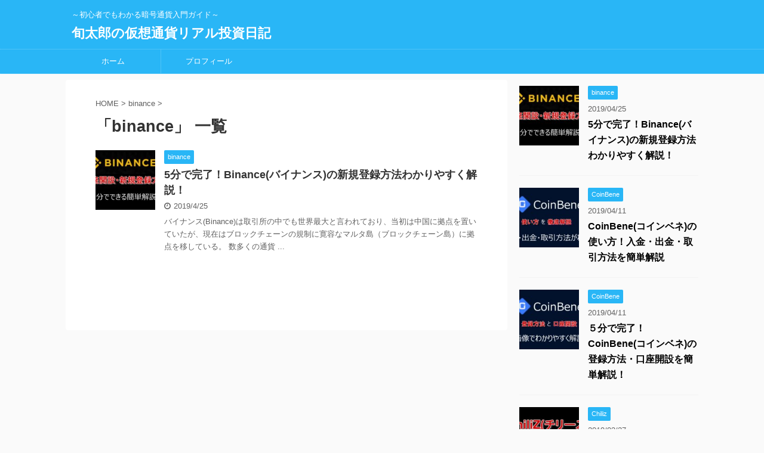

--- FILE ---
content_type: text/html; charset=UTF-8
request_url: https://syuntarou-kasoutuuka.com/category/binance/
body_size: 10220
content:
<!DOCTYPE html>
<!--[if lt IE 7]>
<html class="ie6" lang="ja"> <![endif]-->
<!--[if IE 7]>
<html class="i7" lang="ja"> <![endif]-->
<!--[if IE 8]>
<html class="ie" lang="ja"> <![endif]-->
<!--[if gt IE 8]><!-->
<html lang="ja" class="">
	<!--<![endif]-->
	<head prefix="og: http://ogp.me/ns# fb: http://ogp.me/ns/fb# article: http://ogp.me/ns/article#">
		<meta charset="UTF-8" >
		<meta name="viewport" content="width=device-width,initial-scale=1.0,user-scalable=no,viewport-fit=cover">
		<meta name="format-detection" content="telephone=no" >
		
		
		<link rel="alternate" type="application/rss+xml" title="旬太郎の仮想通貨リアル投資日記 RSS Feed" href="https://syuntarou-kasoutuuka.com/feed/" />
		<link rel="pingback" href="https://syuntarou-kasoutuuka.com/xmlrpc.php" >
		<!--[if lt IE 9]>
		<script src="https://syuntarou-kasoutuuka.com/wp-content/themes/affinger5/js/html5shiv.js"></script>
		<![endif]-->
				<meta name='robots' content='max-image-preview:large' />
	<style>img:is([sizes="auto" i], [sizes^="auto," i]) { contain-intrinsic-size: 3000px 1500px }</style>
	<title>binance - 旬太郎の仮想通貨リアル投資日記</title>
<link rel='dns-prefetch' href='//ajax.googleapis.com' />
<link rel='dns-prefetch' href='//cdn.jsdelivr.net' />
<link rel='dns-prefetch' href='//stats.wp.com' />
<script type="text/javascript" id="wpp-js" src="https://syuntarou-kasoutuuka.com/wp-content/plugins/wordpress-popular-posts/assets/js/wpp.min.js?ver=7.3.3" data-sampling="0" data-sampling-rate="100" data-api-url="https://syuntarou-kasoutuuka.com/wp-json/wordpress-popular-posts" data-post-id="0" data-token="373b7b2b32" data-lang="0" data-debug="0"></script>
<script type="text/javascript">
/* <![CDATA[ */
window._wpemojiSettings = {"baseUrl":"https:\/\/s.w.org\/images\/core\/emoji\/16.0.1\/72x72\/","ext":".png","svgUrl":"https:\/\/s.w.org\/images\/core\/emoji\/16.0.1\/svg\/","svgExt":".svg","source":{"concatemoji":"https:\/\/syuntarou-kasoutuuka.com\/wp-includes\/js\/wp-emoji-release.min.js?ver=6.8.2"}};
/*! This file is auto-generated */
!function(s,n){var o,i,e;function c(e){try{var t={supportTests:e,timestamp:(new Date).valueOf()};sessionStorage.setItem(o,JSON.stringify(t))}catch(e){}}function p(e,t,n){e.clearRect(0,0,e.canvas.width,e.canvas.height),e.fillText(t,0,0);var t=new Uint32Array(e.getImageData(0,0,e.canvas.width,e.canvas.height).data),a=(e.clearRect(0,0,e.canvas.width,e.canvas.height),e.fillText(n,0,0),new Uint32Array(e.getImageData(0,0,e.canvas.width,e.canvas.height).data));return t.every(function(e,t){return e===a[t]})}function u(e,t){e.clearRect(0,0,e.canvas.width,e.canvas.height),e.fillText(t,0,0);for(var n=e.getImageData(16,16,1,1),a=0;a<n.data.length;a++)if(0!==n.data[a])return!1;return!0}function f(e,t,n,a){switch(t){case"flag":return n(e,"\ud83c\udff3\ufe0f\u200d\u26a7\ufe0f","\ud83c\udff3\ufe0f\u200b\u26a7\ufe0f")?!1:!n(e,"\ud83c\udde8\ud83c\uddf6","\ud83c\udde8\u200b\ud83c\uddf6")&&!n(e,"\ud83c\udff4\udb40\udc67\udb40\udc62\udb40\udc65\udb40\udc6e\udb40\udc67\udb40\udc7f","\ud83c\udff4\u200b\udb40\udc67\u200b\udb40\udc62\u200b\udb40\udc65\u200b\udb40\udc6e\u200b\udb40\udc67\u200b\udb40\udc7f");case"emoji":return!a(e,"\ud83e\udedf")}return!1}function g(e,t,n,a){var r="undefined"!=typeof WorkerGlobalScope&&self instanceof WorkerGlobalScope?new OffscreenCanvas(300,150):s.createElement("canvas"),o=r.getContext("2d",{willReadFrequently:!0}),i=(o.textBaseline="top",o.font="600 32px Arial",{});return e.forEach(function(e){i[e]=t(o,e,n,a)}),i}function t(e){var t=s.createElement("script");t.src=e,t.defer=!0,s.head.appendChild(t)}"undefined"!=typeof Promise&&(o="wpEmojiSettingsSupports",i=["flag","emoji"],n.supports={everything:!0,everythingExceptFlag:!0},e=new Promise(function(e){s.addEventListener("DOMContentLoaded",e,{once:!0})}),new Promise(function(t){var n=function(){try{var e=JSON.parse(sessionStorage.getItem(o));if("object"==typeof e&&"number"==typeof e.timestamp&&(new Date).valueOf()<e.timestamp+604800&&"object"==typeof e.supportTests)return e.supportTests}catch(e){}return null}();if(!n){if("undefined"!=typeof Worker&&"undefined"!=typeof OffscreenCanvas&&"undefined"!=typeof URL&&URL.createObjectURL&&"undefined"!=typeof Blob)try{var e="postMessage("+g.toString()+"("+[JSON.stringify(i),f.toString(),p.toString(),u.toString()].join(",")+"));",a=new Blob([e],{type:"text/javascript"}),r=new Worker(URL.createObjectURL(a),{name:"wpTestEmojiSupports"});return void(r.onmessage=function(e){c(n=e.data),r.terminate(),t(n)})}catch(e){}c(n=g(i,f,p,u))}t(n)}).then(function(e){for(var t in e)n.supports[t]=e[t],n.supports.everything=n.supports.everything&&n.supports[t],"flag"!==t&&(n.supports.everythingExceptFlag=n.supports.everythingExceptFlag&&n.supports[t]);n.supports.everythingExceptFlag=n.supports.everythingExceptFlag&&!n.supports.flag,n.DOMReady=!1,n.readyCallback=function(){n.DOMReady=!0}}).then(function(){return e}).then(function(){var e;n.supports.everything||(n.readyCallback(),(e=n.source||{}).concatemoji?t(e.concatemoji):e.wpemoji&&e.twemoji&&(t(e.twemoji),t(e.wpemoji)))}))}((window,document),window._wpemojiSettings);
/* ]]> */
</script>
<style id='wp-emoji-styles-inline-css' type='text/css'>

	img.wp-smiley, img.emoji {
		display: inline !important;
		border: none !important;
		box-shadow: none !important;
		height: 1em !important;
		width: 1em !important;
		margin: 0 0.07em !important;
		vertical-align: -0.1em !important;
		background: none !important;
		padding: 0 !important;
	}
</style>
<link rel='stylesheet' id='wp-block-library-css' href='https://syuntarou-kasoutuuka.com/wp-includes/css/dist/block-library/style.min.css?ver=6.8.2' type='text/css' media='all' />
<style id='classic-theme-styles-inline-css' type='text/css'>
/*! This file is auto-generated */
.wp-block-button__link{color:#fff;background-color:#32373c;border-radius:9999px;box-shadow:none;text-decoration:none;padding:calc(.667em + 2px) calc(1.333em + 2px);font-size:1.125em}.wp-block-file__button{background:#32373c;color:#fff;text-decoration:none}
</style>
<link rel='stylesheet' id='mediaelement-css' href='https://syuntarou-kasoutuuka.com/wp-includes/js/mediaelement/mediaelementplayer-legacy.min.css?ver=4.2.17' type='text/css' media='all' />
<link rel='stylesheet' id='wp-mediaelement-css' href='https://syuntarou-kasoutuuka.com/wp-includes/js/mediaelement/wp-mediaelement.min.css?ver=6.8.2' type='text/css' media='all' />
<style id='jetpack-sharing-buttons-style-inline-css' type='text/css'>
.jetpack-sharing-buttons__services-list{display:flex;flex-direction:row;flex-wrap:wrap;gap:0;list-style-type:none;margin:5px;padding:0}.jetpack-sharing-buttons__services-list.has-small-icon-size{font-size:12px}.jetpack-sharing-buttons__services-list.has-normal-icon-size{font-size:16px}.jetpack-sharing-buttons__services-list.has-large-icon-size{font-size:24px}.jetpack-sharing-buttons__services-list.has-huge-icon-size{font-size:36px}@media print{.jetpack-sharing-buttons__services-list{display:none!important}}.editor-styles-wrapper .wp-block-jetpack-sharing-buttons{gap:0;padding-inline-start:0}ul.jetpack-sharing-buttons__services-list.has-background{padding:1.25em 2.375em}
</style>
<style id='global-styles-inline-css' type='text/css'>
:root{--wp--preset--aspect-ratio--square: 1;--wp--preset--aspect-ratio--4-3: 4/3;--wp--preset--aspect-ratio--3-4: 3/4;--wp--preset--aspect-ratio--3-2: 3/2;--wp--preset--aspect-ratio--2-3: 2/3;--wp--preset--aspect-ratio--16-9: 16/9;--wp--preset--aspect-ratio--9-16: 9/16;--wp--preset--color--black: #000000;--wp--preset--color--cyan-bluish-gray: #abb8c3;--wp--preset--color--white: #ffffff;--wp--preset--color--pale-pink: #f78da7;--wp--preset--color--vivid-red: #cf2e2e;--wp--preset--color--luminous-vivid-orange: #ff6900;--wp--preset--color--luminous-vivid-amber: #fcb900;--wp--preset--color--light-green-cyan: #7bdcb5;--wp--preset--color--vivid-green-cyan: #00d084;--wp--preset--color--pale-cyan-blue: #8ed1fc;--wp--preset--color--vivid-cyan-blue: #0693e3;--wp--preset--color--vivid-purple: #9b51e0;--wp--preset--gradient--vivid-cyan-blue-to-vivid-purple: linear-gradient(135deg,rgba(6,147,227,1) 0%,rgb(155,81,224) 100%);--wp--preset--gradient--light-green-cyan-to-vivid-green-cyan: linear-gradient(135deg,rgb(122,220,180) 0%,rgb(0,208,130) 100%);--wp--preset--gradient--luminous-vivid-amber-to-luminous-vivid-orange: linear-gradient(135deg,rgba(252,185,0,1) 0%,rgba(255,105,0,1) 100%);--wp--preset--gradient--luminous-vivid-orange-to-vivid-red: linear-gradient(135deg,rgba(255,105,0,1) 0%,rgb(207,46,46) 100%);--wp--preset--gradient--very-light-gray-to-cyan-bluish-gray: linear-gradient(135deg,rgb(238,238,238) 0%,rgb(169,184,195) 100%);--wp--preset--gradient--cool-to-warm-spectrum: linear-gradient(135deg,rgb(74,234,220) 0%,rgb(151,120,209) 20%,rgb(207,42,186) 40%,rgb(238,44,130) 60%,rgb(251,105,98) 80%,rgb(254,248,76) 100%);--wp--preset--gradient--blush-light-purple: linear-gradient(135deg,rgb(255,206,236) 0%,rgb(152,150,240) 100%);--wp--preset--gradient--blush-bordeaux: linear-gradient(135deg,rgb(254,205,165) 0%,rgb(254,45,45) 50%,rgb(107,0,62) 100%);--wp--preset--gradient--luminous-dusk: linear-gradient(135deg,rgb(255,203,112) 0%,rgb(199,81,192) 50%,rgb(65,88,208) 100%);--wp--preset--gradient--pale-ocean: linear-gradient(135deg,rgb(255,245,203) 0%,rgb(182,227,212) 50%,rgb(51,167,181) 100%);--wp--preset--gradient--electric-grass: linear-gradient(135deg,rgb(202,248,128) 0%,rgb(113,206,126) 100%);--wp--preset--gradient--midnight: linear-gradient(135deg,rgb(2,3,129) 0%,rgb(40,116,252) 100%);--wp--preset--font-size--small: 13px;--wp--preset--font-size--medium: 20px;--wp--preset--font-size--large: 36px;--wp--preset--font-size--x-large: 42px;--wp--preset--spacing--20: 0.44rem;--wp--preset--spacing--30: 0.67rem;--wp--preset--spacing--40: 1rem;--wp--preset--spacing--50: 1.5rem;--wp--preset--spacing--60: 2.25rem;--wp--preset--spacing--70: 3.38rem;--wp--preset--spacing--80: 5.06rem;--wp--preset--shadow--natural: 6px 6px 9px rgba(0, 0, 0, 0.2);--wp--preset--shadow--deep: 12px 12px 50px rgba(0, 0, 0, 0.4);--wp--preset--shadow--sharp: 6px 6px 0px rgba(0, 0, 0, 0.2);--wp--preset--shadow--outlined: 6px 6px 0px -3px rgba(255, 255, 255, 1), 6px 6px rgba(0, 0, 0, 1);--wp--preset--shadow--crisp: 6px 6px 0px rgba(0, 0, 0, 1);}:where(.is-layout-flex){gap: 0.5em;}:where(.is-layout-grid){gap: 0.5em;}body .is-layout-flex{display: flex;}.is-layout-flex{flex-wrap: wrap;align-items: center;}.is-layout-flex > :is(*, div){margin: 0;}body .is-layout-grid{display: grid;}.is-layout-grid > :is(*, div){margin: 0;}:where(.wp-block-columns.is-layout-flex){gap: 2em;}:where(.wp-block-columns.is-layout-grid){gap: 2em;}:where(.wp-block-post-template.is-layout-flex){gap: 1.25em;}:where(.wp-block-post-template.is-layout-grid){gap: 1.25em;}.has-black-color{color: var(--wp--preset--color--black) !important;}.has-cyan-bluish-gray-color{color: var(--wp--preset--color--cyan-bluish-gray) !important;}.has-white-color{color: var(--wp--preset--color--white) !important;}.has-pale-pink-color{color: var(--wp--preset--color--pale-pink) !important;}.has-vivid-red-color{color: var(--wp--preset--color--vivid-red) !important;}.has-luminous-vivid-orange-color{color: var(--wp--preset--color--luminous-vivid-orange) !important;}.has-luminous-vivid-amber-color{color: var(--wp--preset--color--luminous-vivid-amber) !important;}.has-light-green-cyan-color{color: var(--wp--preset--color--light-green-cyan) !important;}.has-vivid-green-cyan-color{color: var(--wp--preset--color--vivid-green-cyan) !important;}.has-pale-cyan-blue-color{color: var(--wp--preset--color--pale-cyan-blue) !important;}.has-vivid-cyan-blue-color{color: var(--wp--preset--color--vivid-cyan-blue) !important;}.has-vivid-purple-color{color: var(--wp--preset--color--vivid-purple) !important;}.has-black-background-color{background-color: var(--wp--preset--color--black) !important;}.has-cyan-bluish-gray-background-color{background-color: var(--wp--preset--color--cyan-bluish-gray) !important;}.has-white-background-color{background-color: var(--wp--preset--color--white) !important;}.has-pale-pink-background-color{background-color: var(--wp--preset--color--pale-pink) !important;}.has-vivid-red-background-color{background-color: var(--wp--preset--color--vivid-red) !important;}.has-luminous-vivid-orange-background-color{background-color: var(--wp--preset--color--luminous-vivid-orange) !important;}.has-luminous-vivid-amber-background-color{background-color: var(--wp--preset--color--luminous-vivid-amber) !important;}.has-light-green-cyan-background-color{background-color: var(--wp--preset--color--light-green-cyan) !important;}.has-vivid-green-cyan-background-color{background-color: var(--wp--preset--color--vivid-green-cyan) !important;}.has-pale-cyan-blue-background-color{background-color: var(--wp--preset--color--pale-cyan-blue) !important;}.has-vivid-cyan-blue-background-color{background-color: var(--wp--preset--color--vivid-cyan-blue) !important;}.has-vivid-purple-background-color{background-color: var(--wp--preset--color--vivid-purple) !important;}.has-black-border-color{border-color: var(--wp--preset--color--black) !important;}.has-cyan-bluish-gray-border-color{border-color: var(--wp--preset--color--cyan-bluish-gray) !important;}.has-white-border-color{border-color: var(--wp--preset--color--white) !important;}.has-pale-pink-border-color{border-color: var(--wp--preset--color--pale-pink) !important;}.has-vivid-red-border-color{border-color: var(--wp--preset--color--vivid-red) !important;}.has-luminous-vivid-orange-border-color{border-color: var(--wp--preset--color--luminous-vivid-orange) !important;}.has-luminous-vivid-amber-border-color{border-color: var(--wp--preset--color--luminous-vivid-amber) !important;}.has-light-green-cyan-border-color{border-color: var(--wp--preset--color--light-green-cyan) !important;}.has-vivid-green-cyan-border-color{border-color: var(--wp--preset--color--vivid-green-cyan) !important;}.has-pale-cyan-blue-border-color{border-color: var(--wp--preset--color--pale-cyan-blue) !important;}.has-vivid-cyan-blue-border-color{border-color: var(--wp--preset--color--vivid-cyan-blue) !important;}.has-vivid-purple-border-color{border-color: var(--wp--preset--color--vivid-purple) !important;}.has-vivid-cyan-blue-to-vivid-purple-gradient-background{background: var(--wp--preset--gradient--vivid-cyan-blue-to-vivid-purple) !important;}.has-light-green-cyan-to-vivid-green-cyan-gradient-background{background: var(--wp--preset--gradient--light-green-cyan-to-vivid-green-cyan) !important;}.has-luminous-vivid-amber-to-luminous-vivid-orange-gradient-background{background: var(--wp--preset--gradient--luminous-vivid-amber-to-luminous-vivid-orange) !important;}.has-luminous-vivid-orange-to-vivid-red-gradient-background{background: var(--wp--preset--gradient--luminous-vivid-orange-to-vivid-red) !important;}.has-very-light-gray-to-cyan-bluish-gray-gradient-background{background: var(--wp--preset--gradient--very-light-gray-to-cyan-bluish-gray) !important;}.has-cool-to-warm-spectrum-gradient-background{background: var(--wp--preset--gradient--cool-to-warm-spectrum) !important;}.has-blush-light-purple-gradient-background{background: var(--wp--preset--gradient--blush-light-purple) !important;}.has-blush-bordeaux-gradient-background{background: var(--wp--preset--gradient--blush-bordeaux) !important;}.has-luminous-dusk-gradient-background{background: var(--wp--preset--gradient--luminous-dusk) !important;}.has-pale-ocean-gradient-background{background: var(--wp--preset--gradient--pale-ocean) !important;}.has-electric-grass-gradient-background{background: var(--wp--preset--gradient--electric-grass) !important;}.has-midnight-gradient-background{background: var(--wp--preset--gradient--midnight) !important;}.has-small-font-size{font-size: var(--wp--preset--font-size--small) !important;}.has-medium-font-size{font-size: var(--wp--preset--font-size--medium) !important;}.has-large-font-size{font-size: var(--wp--preset--font-size--large) !important;}.has-x-large-font-size{font-size: var(--wp--preset--font-size--x-large) !important;}
:where(.wp-block-post-template.is-layout-flex){gap: 1.25em;}:where(.wp-block-post-template.is-layout-grid){gap: 1.25em;}
:where(.wp-block-columns.is-layout-flex){gap: 2em;}:where(.wp-block-columns.is-layout-grid){gap: 2em;}
:root :where(.wp-block-pullquote){font-size: 1.5em;line-height: 1.6;}
</style>
<link rel='stylesheet' id='wordpress-popular-posts-css-css' href='https://syuntarou-kasoutuuka.com/wp-content/plugins/wordpress-popular-posts/assets/css/wpp.css?ver=7.3.3' type='text/css' media='all' />
<link rel='stylesheet' id='normalize-css' href='https://syuntarou-kasoutuuka.com/wp-content/themes/affinger5/css/normalize.css?ver=1.5.9' type='text/css' media='all' />
<link rel='stylesheet' id='font-awesome-css' href='https://syuntarou-kasoutuuka.com/wp-content/themes/affinger5/css/fontawesome/css/font-awesome.min.css?ver=4.7.0' type='text/css' media='all' />
<link rel='stylesheet' id='st_svg-css' href='https://syuntarou-kasoutuuka.com/wp-content/themes/affinger5/st_svg/style.css?ver=6.8.2' type='text/css' media='all' />
<link rel='stylesheet' id='slick-css' href='https://syuntarou-kasoutuuka.com/wp-content/themes/affinger5/vendor/slick/slick.css?ver=1.8.0' type='text/css' media='all' />
<link rel='stylesheet' id='slick-theme-css' href='https://syuntarou-kasoutuuka.com/wp-content/themes/affinger5/vendor/slick/slick-theme.css?ver=1.8.0' type='text/css' media='all' />
<link rel='stylesheet' id='fonts-googleapis-notosansjp-css' href='//fonts.googleapis.com/earlyaccess/notosansjp.css?ver=6.8.2' type='text/css' media='all' />
<link rel='stylesheet' id='fonts-googleapis-lato700-css' href='//fonts.googleapis.com/css?family=Lato%3A700&#038;ver=6.8.2' type='text/css' media='all' />
<link rel='stylesheet' id='fonts-googleapis-montserrat-css' href='//fonts.googleapis.com/css?family=Montserrat%3A400&#038;ver=6.8.2' type='text/css' media='all' />
<link rel='stylesheet' id='style-css' href='https://syuntarou-kasoutuuka.com/wp-content/themes/affinger5/style.css?ver=6.8.2' type='text/css' media='all' />
<link rel='stylesheet' id='child-style-css' href='https://syuntarou-kasoutuuka.com/wp-content/themes/affinger5-child/style.css?ver=6.8.2' type='text/css' media='all' />
<link rel='stylesheet' id='single-css' href='https://syuntarou-kasoutuuka.com/wp-content/themes/affinger5/st-rankcss.php' type='text/css' media='all' />
<link rel='stylesheet' id='amazonjs-css' href='https://syuntarou-kasoutuuka.com/wp-content/plugins/amazonjs/css/amazonjs.css?ver=0.10' type='text/css' media='all' />
<link rel='stylesheet' id='st-themecss-css' href='https://syuntarou-kasoutuuka.com/wp-content/themes/affinger5/st-themecss-loader.php?ver=6.8.2' type='text/css' media='all' />
<script type="text/javascript" src="//ajax.googleapis.com/ajax/libs/jquery/1.11.3/jquery.min.js?ver=1.11.3" id="jquery-js"></script>
<link rel="https://api.w.org/" href="https://syuntarou-kasoutuuka.com/wp-json/" /><link rel="alternate" title="JSON" type="application/json" href="https://syuntarou-kasoutuuka.com/wp-json/wp/v2/categories/14" />	<style>img#wpstats{display:none}</style>
		            <style id="wpp-loading-animation-styles">@-webkit-keyframes bgslide{from{background-position-x:0}to{background-position-x:-200%}}@keyframes bgslide{from{background-position-x:0}to{background-position-x:-200%}}.wpp-widget-block-placeholder,.wpp-shortcode-placeholder{margin:0 auto;width:60px;height:3px;background:#dd3737;background:linear-gradient(90deg,#dd3737 0%,#571313 10%,#dd3737 100%);background-size:200% auto;border-radius:3px;-webkit-animation:bgslide 1s infinite linear;animation:bgslide 1s infinite linear}</style>
            						


<script>
jQuery(function(){
    jQuery('.st-btn-open').click(function(){
        jQuery(this).next('.st-slidebox').stop(true, true).slideToggle();
    });
});
</script>
	<script>
		jQuery(function(){
		jQuery('.post h2 , .h2modoki').wrapInner('<span class="st-dash-design"></span>');
		}) 
	</script>

<script>
	jQuery(function(){
		jQuery("#toc_container:not(:has(ul ul))").addClass("only-toc");
		jQuery(".st-ac-box ul:has(.cat-item)").each(function(){
			jQuery(this).addClass("st-ac-cat");
		});
	});
</script>

<script>
	jQuery(function(){
					});
</script>
			</head>
	<body class="archive category category-binance category-14 wp-theme-affinger5 wp-child-theme-affinger5-child not-front-page" >
				<div id="st-ami">
				<div id="wrapper" class="">
				<div id="wrapper-in">
					<header id="">
						<div id="headbox-bg">
							<div class="clearfix" id="headbox">
										<nav id="s-navi" class="pcnone">
			<dl class="acordion">
				<dt class="trigger">
					<p class="acordion_button"><span class="op"><i class="fa st-svg-menu"></i></span></p>
		
					<!-- 追加メニュー -->
					
					<!-- 追加メニュー2 -->
					
						</dt>

				<dd class="acordion_tree">
					<div class="acordion_tree_content">

						

														<div class="menu-%e3%83%97%e3%83%ad%e3%83%95%e3%82%a3%e3%83%bc%e3%83%ab-container"><ul id="menu-%e3%83%97%e3%83%ad%e3%83%95%e3%82%a3%e3%83%bc%e3%83%ab" class="menu"><li id="menu-item-22" class="menu-item menu-item-type-custom menu-item-object-custom menu-item-home menu-item-22"><a href="https://syuntarou-kasoutuuka.com/"><span class="menu-item-label">ホーム</span></a></li>
<li id="menu-item-23" class="menu-item menu-item-type-post_type menu-item-object-page menu-item-23"><a href="https://syuntarou-kasoutuuka.com/profile/"><span class="menu-item-label">プロフィール</span></a></li>
</ul></div>							<div class="clear"></div>

						
					</div>
				</dd>
			</dl>
		</nav>
										<div id="header-l">
										
            
			
				<!-- キャプション -->
				                
					              		 	 <p class="descr sitenametop">
               		     	～初心者でもわかる暗号通貨入門ガイド～               			 </p>
					                    
				                
				<!-- ロゴ又はブログ名 -->
				              		  <p class="sitename"><a href="https://syuntarou-kasoutuuka.com/">
                  		                      		    旬太郎の仮想通貨リアル投資日記                   		               		  </a></p>
            					<!-- ロゴ又はブログ名ここまで -->

			    
		
    									</div><!-- /#header-l -->
								<div id="header-r" class="smanone">
																		
								</div><!-- /#header-r -->
							</div><!-- /#headbox-bg -->
						</div><!-- /#headbox clearfix -->
						
						
											
<div id="gazou-wide">
			<div id="st-menubox">
			<div id="st-menuwide">
				<nav class="smanone clearfix"><ul id="menu-%e3%83%97%e3%83%ad%e3%83%95%e3%82%a3%e3%83%bc%e3%83%ab-1" class="menu"><li class="menu-item menu-item-type-custom menu-item-object-custom menu-item-home menu-item-22"><a href="https://syuntarou-kasoutuuka.com/">ホーム</a></li>
<li class="menu-item menu-item-type-post_type menu-item-object-page menu-item-23"><a href="https://syuntarou-kasoutuuka.com/profile/">プロフィール</a></li>
</ul></nav>			</div>
		</div>
				</div>
					
					
					</header>
					<div id="content-w">

					
					
<div id="content" class="clearfix">
    <div id="contentInner">
        <main>
            <article>
				
					<!--ぱんくず -->
					<div id="breadcrumb">
					<ol itemscope itemtype="http://schema.org/BreadcrumbList">
						<li itemprop="itemListElement" itemscope
      itemtype="http://schema.org/ListItem"><a href="https://syuntarou-kasoutuuka.com" itemprop="item"><span itemprop="name">HOME</span></a> > <meta itemprop="position" content="1" /></li>

															
												<li itemprop="itemListElement" itemscope
      itemtype="http://schema.org/ListItem"><a href="https://syuntarou-kasoutuuka.com/category/binance/" itemprop="item">
								<span itemprop="name">binance</span> </a> &gt; 
								<meta itemprop="position" content="2" />
							</li>
															</ol>
					</div>
					<!--/ ぱんくず -->
                                <div class="post">
                                                    <h1 class="entry-title">「binance」 一覧</h1>
                        
			
							<div id="nocopy" >
					
					<div class="entry-content">
											</div>
				</div>
							
                        </div><!-- /post -->

			
                        		<div class="kanren ">
						<dl class="clearfix">
			<dt><a href="https://syuntarou-kasoutuuka.com/binance-register/">
											<img width="150" height="150" src="https://syuntarou-kasoutuuka.com/wp-content/uploads/2019/04/binance-register-150x150.jpg" class="attachment-thumbnail size-thumbnail wp-post-image" alt="" decoding="async" srcset="https://syuntarou-kasoutuuka.com/wp-content/uploads/2019/04/binance-register-150x150.jpg 150w, https://syuntarou-kasoutuuka.com/wp-content/uploads/2019/04/binance-register-100x100.jpg 100w, https://syuntarou-kasoutuuka.com/wp-content/uploads/2019/04/binance-register-300x300.jpg 300w, https://syuntarou-kasoutuuka.com/wp-content/uploads/2019/04/binance-register-400x400.jpg 400w, https://syuntarou-kasoutuuka.com/wp-content/uploads/2019/04/binance-register-60x60.jpg 60w" sizes="(max-width: 150px) 100vw, 150px" />									</a></dt>
			<dd>
				
		<p class="st-catgroup itiran-category">
		<a href="https://syuntarou-kasoutuuka.com/category/binance/" title="View all posts in binance" rel="category tag"><span class="catname st-catid14">binance</span></a>		</p>

				<h3><a href="https://syuntarou-kasoutuuka.com/binance-register/">
						5分で完了！Binance(バイナンス)の新規登録方法わかりやすく解説！					</a></h3>

					<div class="blog_info">
		<p>
							<i class="fa fa-clock-o"></i>2019/4/25						&nbsp;<span class="pcone">
								</span></p>
	</div>

					<div class="st-excerpt smanone">
		<p>バイナンス(Binance)は取引所の中でも世界最大と言われており、当初は中国に拠点を置いていたが、現在はブロックチェーンの規制に寛容なマルタ島（ブロックチェーン島）に拠点を移している。 数多くの通貨 ... </p>
	</div>

			</dd>
		</dl>
	</div>
                       				<div class="st-pagelink">
		<div class="st-pagelink-in">
				</div>
	</div>

			
		
		

			
            </article>
        </main>
    </div>
    <!-- /#contentInner -->
    <div id="side">
	<aside>

		
					<div class="kanren ">
										<dl class="clearfix">
				<dt><a href="https://syuntarou-kasoutuuka.com/binance-register/">
													<img width="150" height="150" src="https://syuntarou-kasoutuuka.com/wp-content/uploads/2019/04/binance-register-150x150.jpg" class="attachment-thumbnail size-thumbnail wp-post-image" alt="" decoding="async" loading="lazy" srcset="https://syuntarou-kasoutuuka.com/wp-content/uploads/2019/04/binance-register-150x150.jpg 150w, https://syuntarou-kasoutuuka.com/wp-content/uploads/2019/04/binance-register-100x100.jpg 100w, https://syuntarou-kasoutuuka.com/wp-content/uploads/2019/04/binance-register-300x300.jpg 300w, https://syuntarou-kasoutuuka.com/wp-content/uploads/2019/04/binance-register-400x400.jpg 400w, https://syuntarou-kasoutuuka.com/wp-content/uploads/2019/04/binance-register-60x60.jpg 60w" sizes="auto, (max-width: 150px) 100vw, 150px" />											</a></dt>
				<dd>
					
		<p class="st-catgroup itiran-category">
		<a href="https://syuntarou-kasoutuuka.com/category/binance/" title="View all posts in binance" rel="category tag"><span class="catname st-catid14">binance</span></a>		</p>

						<div class="blog_info">
					<p>2019/04/25</p>
			</div>
					<h5 class="kanren-t"><a href="https://syuntarou-kasoutuuka.com/binance-register/">5分で完了！Binance(バイナンス)の新規登録方法わかりやすく解説！</a></h5>

			
				</dd>
			</dl>
								<dl class="clearfix">
				<dt><a href="https://syuntarou-kasoutuuka.com/coinbene-how-to-use/">
													<img width="150" height="150" src="https://syuntarou-kasoutuuka.com/wp-content/uploads/2019/04/coinbene-how-to-use-150x150.jpg" class="attachment-thumbnail size-thumbnail wp-post-image" alt="" decoding="async" loading="lazy" srcset="https://syuntarou-kasoutuuka.com/wp-content/uploads/2019/04/coinbene-how-to-use-150x150.jpg 150w, https://syuntarou-kasoutuuka.com/wp-content/uploads/2019/04/coinbene-how-to-use-100x100.jpg 100w, https://syuntarou-kasoutuuka.com/wp-content/uploads/2019/04/coinbene-how-to-use-300x300.jpg 300w, https://syuntarou-kasoutuuka.com/wp-content/uploads/2019/04/coinbene-how-to-use-400x400.jpg 400w, https://syuntarou-kasoutuuka.com/wp-content/uploads/2019/04/coinbene-how-to-use-60x60.jpg 60w" sizes="auto, (max-width: 150px) 100vw, 150px" />											</a></dt>
				<dd>
					
		<p class="st-catgroup itiran-category">
		<a href="https://syuntarou-kasoutuuka.com/category/coinbene/" title="View all posts in CoinBene" rel="category tag"><span class="catname st-catid13">CoinBene</span></a>		</p>

						<div class="blog_info">
					<p>2019/04/11</p>
			</div>
					<h5 class="kanren-t"><a href="https://syuntarou-kasoutuuka.com/coinbene-how-to-use/">CoinBene(コインベネ)の使い方！入金・出金・取引方法を簡単解説</a></h5>

			
				</dd>
			</dl>
								<dl class="clearfix">
				<dt><a href="https://syuntarou-kasoutuuka.com/coinbene-register/">
													<img width="150" height="150" src="https://syuntarou-kasoutuuka.com/wp-content/uploads/2019/04/coinbene-register-150x150.jpg" class="attachment-thumbnail size-thumbnail wp-post-image" alt="" decoding="async" loading="lazy" srcset="https://syuntarou-kasoutuuka.com/wp-content/uploads/2019/04/coinbene-register-150x150.jpg 150w, https://syuntarou-kasoutuuka.com/wp-content/uploads/2019/04/coinbene-register-100x100.jpg 100w, https://syuntarou-kasoutuuka.com/wp-content/uploads/2019/04/coinbene-register-300x300.jpg 300w, https://syuntarou-kasoutuuka.com/wp-content/uploads/2019/04/coinbene-register-400x400.jpg 400w, https://syuntarou-kasoutuuka.com/wp-content/uploads/2019/04/coinbene-register-60x60.jpg 60w" sizes="auto, (max-width: 150px) 100vw, 150px" />											</a></dt>
				<dd>
					
		<p class="st-catgroup itiran-category">
		<a href="https://syuntarou-kasoutuuka.com/category/coinbene/" title="View all posts in CoinBene" rel="category tag"><span class="catname st-catid13">CoinBene</span></a>		</p>

						<div class="blog_info">
					<p>2019/04/11</p>
			</div>
					<h5 class="kanren-t"><a href="https://syuntarou-kasoutuuka.com/coinbene-register/">５分で完了！CoinBene(コインベネ)の登録方法・口座開設を簡単解説！</a></h5>

			
				</dd>
			</dl>
								<dl class="clearfix">
				<dt><a href="https://syuntarou-kasoutuuka.com/chiliz-token-contract-address/">
													<img width="150" height="150" src="https://syuntarou-kasoutuuka.com/wp-content/uploads/2019/03/4cd82bd8a5f8dc527770d3a8595569c2-150x150.jpg" class="attachment-thumbnail size-thumbnail wp-post-image" alt="" decoding="async" loading="lazy" srcset="https://syuntarou-kasoutuuka.com/wp-content/uploads/2019/03/4cd82bd8a5f8dc527770d3a8595569c2-150x150.jpg 150w, https://syuntarou-kasoutuuka.com/wp-content/uploads/2019/03/4cd82bd8a5f8dc527770d3a8595569c2-100x100.jpg 100w, https://syuntarou-kasoutuuka.com/wp-content/uploads/2019/03/4cd82bd8a5f8dc527770d3a8595569c2-300x300.jpg 300w, https://syuntarou-kasoutuuka.com/wp-content/uploads/2019/03/4cd82bd8a5f8dc527770d3a8595569c2-400x400.jpg 400w, https://syuntarou-kasoutuuka.com/wp-content/uploads/2019/03/4cd82bd8a5f8dc527770d3a8595569c2-60x60.jpg 60w" sizes="auto, (max-width: 150px) 100vw, 150px" />											</a></dt>
				<dd>
					
		<p class="st-catgroup itiran-category">
		<a href="https://syuntarou-kasoutuuka.com/category/chiliz/" title="View all posts in Chiliz" rel="category tag"><span class="catname st-catid12">Chiliz</span></a>		</p>

						<div class="blog_info">
					<p>2019/03/27</p>
			</div>
					<h5 class="kanren-t"><a href="https://syuntarou-kasoutuuka.com/chiliz-token-contract-address/">ChiliZ(チリーズ)｜MEWにカスタムトークンを追加する方法！！</a></h5>

			
				</dd>
			</dl>
								<dl class="clearfix">
				<dt><a href="https://syuntarou-kasoutuuka.com/bit-z/">
													<img width="150" height="150" src="https://syuntarou-kasoutuuka.com/wp-content/uploads/2018/07/Bit-Z-0-150x150.jpg" class="attachment-thumbnail size-thumbnail wp-post-image" alt="" decoding="async" loading="lazy" srcset="https://syuntarou-kasoutuuka.com/wp-content/uploads/2018/07/Bit-Z-0-150x150.jpg 150w, https://syuntarou-kasoutuuka.com/wp-content/uploads/2018/07/Bit-Z-0-100x100.jpg 100w, https://syuntarou-kasoutuuka.com/wp-content/uploads/2018/07/Bit-Z-0-300x300.jpg 300w, https://syuntarou-kasoutuuka.com/wp-content/uploads/2018/07/Bit-Z-0-400x400.jpg 400w, https://syuntarou-kasoutuuka.com/wp-content/uploads/2018/07/Bit-Z-0-60x60.jpg 60w" sizes="auto, (max-width: 150px) 100vw, 150px" />											</a></dt>
				<dd>
					
		<p class="st-catgroup itiran-category">
		<a href="https://syuntarou-kasoutuuka.com/category/%e5%8f%96%e5%bc%95%e6%89%80/bit-z%e3%83%93%e3%83%83%e3%83%88%e3%82%b8%e3%83%bc/" title="View all posts in bit-z(ビットジー)" rel="category tag"><span class="catname st-catid8">bit-z(ビットジー)</span></a> <a href="https://syuntarou-kasoutuuka.com/category/%e5%8f%96%e5%bc%95%e6%89%80/" title="View all posts in 取引所" rel="category tag"><span class="catname st-catid7">取引所</span></a>		</p>

						<div class="blog_info">
					<p>2018/07/31</p>
			</div>
					<h5 class="kanren-t"><a href="https://syuntarou-kasoutuuka.com/bit-z/">仮想通貨取引所【bit-z(ビットジー)】の口座開設・新規登録の方法を徹底解説！２段階認証・レベル認証など</a></h5>

			
				</dd>
			</dl>
				</div>		
					<div id="mybox">
				<div class="ad"><h4 class="menu_underh2"><span>運営者の旬太郎について</span></h4><div class="textwidget"><p><img class="aligncenter size-full wp-image-31" src="https://syuntarou-kasoutuuka.com/wp-content/uploads/2018/05/st2.png" alt="" width="150" height="150" /></p>
<p>こんにちは！当サイトを運営している旬太郎です！</p>
<p><a href="https://syuntarou-kasoutuuka.com/profile/"><strong>⇒詳しいプロフィールはこちら！</strong></a></p>
</div></div>
		<div class="ad">
		<h4 class="menu_underh2"><span>最近の投稿</span></h4>
		<ul>
											<li>
					<a href="https://syuntarou-kasoutuuka.com/binance-register/">5分で完了！Binance(バイナンス)の新規登録方法わかりやすく解説！</a>
									</li>
											<li>
					<a href="https://syuntarou-kasoutuuka.com/coinbene-how-to-use/">CoinBene(コインベネ)の使い方！入金・出金・取引方法を簡単解説</a>
									</li>
											<li>
					<a href="https://syuntarou-kasoutuuka.com/coinbene-register/">５分で完了！CoinBene(コインベネ)の登録方法・口座開設を簡単解説！</a>
									</li>
											<li>
					<a href="https://syuntarou-kasoutuuka.com/chiliz-token-contract-address/">ChiliZ(チリーズ)｜MEWにカスタムトークンを追加する方法！！</a>
									</li>
											<li>
					<a href="https://syuntarou-kasoutuuka.com/bit-z/">仮想通貨取引所【bit-z(ビットジー)】の口座開設・新規登録の方法を徹底解説！２段階認証・レベル認証など</a>
									</li>
					</ul>

		</div><div class="ad"><h4 class="menu_underh2"><span>実録投資日記</span></h4>
			<ul>
					<li class="cat-item cat-item-10"><a href="https://syuntarou-kasoutuuka.com/category/%e3%83%aa%e3%82%a2%e3%83%ab%e6%8a%95%e8%b3%87%e6%97%a5%e8%a8%98/5%e4%b8%87%e5%86%86%e3%81%a7%e3%83%88%e3%83%ac%e3%83%bc%e3%83%89%e3%81%97%e3%81%a6%e3%81%bf%e3%81%9f/">5万円でトレードしてみた</a>
</li>
	<li class="cat-item cat-item-14 current-cat"><a aria-current="page" href="https://syuntarou-kasoutuuka.com/category/binance/">binance</a>
</li>
	<li class="cat-item cat-item-8"><a href="https://syuntarou-kasoutuuka.com/category/%e5%8f%96%e5%bc%95%e6%89%80/bit-z%e3%83%93%e3%83%83%e3%83%88%e3%82%b8%e3%83%bc/">bit-z(ビットジー)</a>
</li>
	<li class="cat-item cat-item-12"><a href="https://syuntarou-kasoutuuka.com/category/chiliz/">Chiliz</a>
</li>
	<li class="cat-item cat-item-13"><a href="https://syuntarou-kasoutuuka.com/category/coinbene/">CoinBene</a>
</li>
	<li class="cat-item cat-item-4"><a href="https://syuntarou-kasoutuuka.com/category/%e3%83%8e%e3%82%a2%e3%82%b3%e3%82%a4%e3%83%b3noah-coin/">ノアコイン(Noah coin)</a>
</li>
	<li class="cat-item cat-item-9"><a href="https://syuntarou-kasoutuuka.com/category/%e3%83%aa%e3%82%a2%e3%83%ab%e6%8a%95%e8%b3%87%e6%97%a5%e8%a8%98/">リアル投資日記</a>
</li>
	<li class="cat-item cat-item-7"><a href="https://syuntarou-kasoutuuka.com/category/%e5%8f%96%e5%bc%95%e6%89%80/">取引所</a>
</li>
			</ul>

			</div><div class="ad"><div id="search">
	<form method="get" id="searchform" action="https://syuntarou-kasoutuuka.com/">
		<label class="hidden" for="s">
					</label>
		<input type="text" placeholder="検索するテキストを入力" value="" name="s" id="s" />
		<input type="image" src="https://syuntarou-kasoutuuka.com/wp-content/themes/affinger5/images/search.png" alt="検索" id="searchsubmit" />
	</form>
</div>
<!-- /stinger --> </div>			</div>
		
		<div id="scrollad">
						<!--ここにgoogleアドセンスコードを貼ると規約違反になるので注意して下さい-->
			
		</div>
	</aside>
</div>
<!-- /#side -->
</div>
<!--/#content -->
</div><!-- /contentw -->
<footer>
<div id="footer">
<div id="footer-in">
<div class="footermenubox clearfix "><ul id="menu-%e3%83%97%e3%83%ad%e3%83%95%e3%82%a3%e3%83%bc%e3%83%ab-2" class="footermenust"><li class="menu-item menu-item-type-custom menu-item-object-custom menu-item-home menu-item-22"><a href="https://syuntarou-kasoutuuka.com/">ホーム</a></li>
<li class="menu-item menu-item-type-post_type menu-item-object-page menu-item-23"><a href="https://syuntarou-kasoutuuka.com/profile/">プロフィール</a></li>
</ul></div>
	<!-- フッターのメインコンテンツ -->
	<h3 class="footerlogo">
	<!-- ロゴ又はブログ名 -->
			<a href="https://syuntarou-kasoutuuka.com/">
										旬太郎の仮想通貨リアル投資日記								</a>
		</h3>
			<p>
			<a href="https://syuntarou-kasoutuuka.com/">～初心者でもわかる暗号通貨入門ガイド～</a>
		</p>
			
</div>

</div>
</footer>
</div>
<!-- /#wrapperin -->
</div>
<!-- /#wrapper -->
</div><!-- /#st-ami -->
<script type="speculationrules">
{"prefetch":[{"source":"document","where":{"and":[{"href_matches":"\/*"},{"not":{"href_matches":["\/wp-*.php","\/wp-admin\/*","\/wp-content\/uploads\/*","\/wp-content\/*","\/wp-content\/plugins\/*","\/wp-content\/themes\/affinger5-child\/*","\/wp-content\/themes\/affinger5\/*","\/*\\?(.+)"]}},{"not":{"selector_matches":"a[rel~=\"nofollow\"]"}},{"not":{"selector_matches":".no-prefetch, .no-prefetch a"}}]},"eagerness":"conservative"}]}
</script>
<p class="copyr" data-copyr>Copyright&copy; 旬太郎の仮想通貨リアル投資日記 ,  2026 All&ensp;Rights Reserved.</p><script type="text/javascript" src="https://syuntarou-kasoutuuka.com/wp-content/themes/affinger5/vendor/slick/slick.js?ver=1.5.9" id="slick-js"></script>
<script type="text/javascript" id="base-js-extra">
/* <![CDATA[ */
var ST = {"expand_accordion_menu":"","sidemenu_accordion":"","is_mobile":""};
/* ]]> */
</script>
<script type="text/javascript" src="https://syuntarou-kasoutuuka.com/wp-content/themes/affinger5/js/base.js?ver=6.8.2" id="base-js"></script>
<script type="text/javascript" src="https://syuntarou-kasoutuuka.com/wp-content/themes/affinger5/js/scroll.js?ver=6.8.2" id="scroll-js"></script>
<script type="text/javascript" src="https://syuntarou-kasoutuuka.com/wp-content/themes/affinger5/js/jquery.tubular.1.0.js?ver=6.8.2" id="jquery.tubular-js"></script>
<script type="text/javascript" id="wp_slimstat-js-extra">
/* <![CDATA[ */
var SlimStatParams = {"transport":"ajax","ajaxurl_rest":"https:\/\/syuntarou-kasoutuuka.com\/wp-json\/slimstat\/v1\/hit","ajaxurl_ajax":"https:\/\/syuntarou-kasoutuuka.com\/wp-admin\/admin-ajax.php","ajaxurl_adblock":"https:\/\/syuntarou-kasoutuuka.com\/request\/3f849ffe217f189fa70b18670a3ec623\/","ajaxurl":"https:\/\/syuntarou-kasoutuuka.com\/wp-admin\/admin-ajax.php","baseurl":"\/","dnt":"noslimstat,ab-item","ci":"YToyOntzOjEyOiJjb250ZW50X3R5cGUiO3M6ODoiY2F0ZWdvcnkiO3M6ODoiY2F0ZWdvcnkiO2k6MTQ7fQ--.4798da554e7bb8cc5b574592a155d071","wp_rest_nonce":"373b7b2b32"};
/* ]]> */
</script>
<script defer type="text/javascript" src="https://cdn.jsdelivr.net/wp/wp-slimstat/tags/5.3.0/wp-slimstat.min.js" id="wp_slimstat-js"></script>
<script type="text/javascript" id="jetpack-stats-js-before">
/* <![CDATA[ */
_stq = window._stq || [];
_stq.push([ "view", JSON.parse("{\"v\":\"ext\",\"blog\":\"187537389\",\"post\":\"0\",\"tz\":\"9\",\"srv\":\"syuntarou-kasoutuuka.com\",\"arch_cat\":\"binance\",\"arch_results\":\"1\",\"j\":\"1:14.9.1\"}") ]);
_stq.push([ "clickTrackerInit", "187537389", "0" ]);
/* ]]> */
</script>
<script type="text/javascript" src="https://stats.wp.com/e-202603.js" id="jetpack-stats-js" defer="defer" data-wp-strategy="defer"></script>
	<script>
		(function (window, document, $, undefined) {
			'use strict';

			$(function () {
				var s = $('[data-copyr]'), t = $('#footer-in');
				
				s.length && t.length && t.append(s);
			});
		}(window, window.document, jQuery));
	</script>		<div id="page-top"><a href="#wrapper" class="fa fa-angle-up"></a></div>
	</body></html>


--- FILE ---
content_type: text/html; charset=UTF-8
request_url: https://syuntarou-kasoutuuka.com/wp-admin/admin-ajax.php
body_size: -30
content:
6348.2b0d6e0cf379b1e8581163b6fdaba921